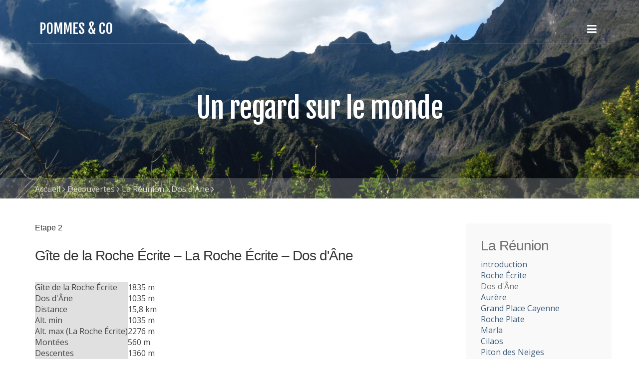

--- FILE ---
content_type: text/html
request_url: https://butticaz.net/decouvertes/reunion/dos_d_ane/
body_size: 7474
content:
<!DOCTYPE html>
<html xmlns="https://www.w3.org/1999/xhtml" lang="fr">

<head>

	<meta charset="utf-8" />

	<!-- Head content such as meta tags and encoding options, etc -->
	
<script src="https://kit.fontawesome.com/6754ab96ab.js" crossorigin="anonymous"></script>
<meta http-equiv="Content-Type" content="text/html; charset=utf-8" />
		<meta name="CHANGEFREQ" content="yearly" />
		<meta name="description" content="GR2 &agrave; travers la R&eacute;union - &eacute;tape 2" />
		<meta name="robots" content="index, follow" />
		<meta name="generator" content="RapidWeaver" />
		<link rel="apple-touch-icon" sizes="167x167" href="https://www.butticaz.net/resources/medium.png" />
<link rel="apple-touch-icon" sizes="180x180" href="https://www.butticaz.net/resources/large.png" />
<link rel="apple-touch-icon" sizes="152x152" href="https://www.butticaz.net/resources/small.png" />
<link rel="mask-icon" href="https://www.butticaz.net/resources/DSC_0092.JPG.JPG_adobe_express.svg" color="rgba(230,230,230,1.00)" /><link rel="icon" type="image/png" href="https://www.butticaz.net/resources/favicon-16x16.png" sizes="32x32" />
<link rel="icon" type="image/png" href="https://www.butticaz.net/resources/favicon_small.png" sizes="16x16" />
<link rel="icon" type="image/png" href="https://www.butticaz.net/resources/favicon_large.png" sizes="64x64" />


	<!-- User defined head content -->
	

	<!-- Meta tags -->
	<!-- These in particular setup the viewport for mobile devices -->
  <meta name="viewport" content="width=device-width, initial-scale=1.0, maximum-scale=1.0, user-scalable=0" />

  <!-- Browser title -->
	<title>Dos d'Âne | Pommes & co</title>

	<!-- Latest compiled and minified CSS -->
	<link rel="stylesheet" type="text/css" media="all" href="../../../rw_common/themes/Voyager Pro/consolidated-70.css" />
		

<link href='https://fonts.googleapis.com/css?family=Open Sans:400,700' rel='stylesheet' type='text/css'>

  <!-- Main Theme Stylesheet -->
	

  <!-- Loads Font Awesome v4.3.0 CSS from CDN -->
	<link rel="stylesheet" href="https://maxcdn.bootstrapcdn.com/font-awesome/4.4.0/css/font-awesome.min.css">

	<!-- RapidWeaver Color Picker Stylesheet -->
	

  <!-- Theme specific media queries -->
	<!-- <link rel="stylesheet" href="%pathto(css/media_queries.css)%" /> -->

	<!-- User defined styles -->
	

	<!-- Plugin injected code -->
	

</head>

<body>

	<!-- Voyager v1.0.2 -->

	<!-- Navigation in Overlay -->
	<div class="navigation_overlay">
		<div class="navigation_inner">

			<div id="navigation_close_button"><i class="fa fa-close fa-2x"></i></div>

			<div class="navigation_alignment">
				<div class="container">
							<div class="navigation_overlay_site_logo"></div>
							<h1 class="navigation_overlay_site_title">Pommes & co</h1>
							<div id="social_badges"></div>
							<!-- <h2 class="navigation_overlay_site_slogan">Un regard sur le monde</h2> -->
							<div id="main_navigation">
								<ul><li><a href="../../../" rel="">Accueil</a></li><li><a href="../../../decouvertes/" rel="" class="currentAncestor parent">Découvertes</a><ul><li><a href="../../../decouvertes/japon/" rel="" class="parent">Japon</a><ul><li><a href="../../../decouvertes/japon/planification/" rel="">Planification</a></li><li><a href="../../../decouvertes/japon/asuka/" rel="" class="parent">Kumano Kodo</a><ul><li><a href="../../../decouvertes/japon/asuka/histoire/" rel="">Histoire</a></li><li><a href="../../../decouvertes/japon/asuka/itineraire/" rel="">Itinéraire</a></li><li><a href="../../../decouvertes/japon/asuka/sanctuaires/" rel="">Sanctuaires</a></li><li><a href="../../../decouvertes/japon/asuka/shinguu/" rel="">Shingū</a></li></ul></li><li><a href="../../../decouvertes/japon/kyotosaka/" rel="">Kyoto & Osaka</a></li><li><a href="../../../decouvertes/japon/tokushima/" rel="" class="parent">Shikoku – Eveil</a><ul><li><a href="../../../decouvertes/japon/tokushima/shosanji/" rel="">Shosan-ji</a></li><li><a href="../../../decouvertes/japon/tokushima/naoshima/" rel="">Naoshima</a></li></ul></li><li><a href="../../../decouvertes/japon/ehime/" rel="" class="parent">Shikoku – Illumination</a><ul><li><a href="../../../decouvertes/japon/ehime/yokomineji/" rel="">Yokomine-ji</a></li><li><a href="../../../decouvertes/japon/ehime/sugegasa/" rel="">Sugegasa</a></li></ul></li><li><a href="../../../decouvertes/japon/kagawa/" rel="" class="parent">Shikoku – Nirvana</a><ul><li><a href="../../../decouvertes/japon/kagawa/mitoyo/" rel="">Mitoyo</a></li><li><a href="../../../decouvertes/japon/kagawa/meditation/" rel="">Méditation</a></li><li><a href="../../../decouvertes/japon/kagawa/udon/" rel="">Udon</a></li><li><a href="../../../decouvertes/japon/kagawa/okuboji/" rel="">Okubo-ji</a></li></ul></li><li><a href="../../../decouvertes/japon/instantanes/" rel="" class="parent">Instantanés</a><ul><li><a href="../../../decouvertes/japon/instantanes/habitat/" rel="">Habitat</a></li><li><a href="../../../decouvertes/japon/instantanes/langue/" rel="">Communication</a></li><li><a href="../../../decouvertes/japon/instantanes/plans/" rel="">Bons plans</a></li><li><a href="../../../decouvertes/japon/instantanes/technologie/" rel="">Technologies</a></li><li><a href="../../../decouvertes/japon/instantanes/transports/" rel="">Transports</a></li><li><a href="../../../decouvertes/japon/instantanes/ensemble/" rel="">Vivre ensemble</a></li></ul></li><li><a href="../../../decouvertes/japon/photos_JPN/" rel="">Photos</a></li><li><a href="../../../decouvertes/japon/japon_liens/" rel="">Liens</a></li><li><a href="../../../decouvertes/japon/osamefuda/" rel="">納め札</a></li><li><a href="../../../decouvertes/japon/notes/" rel="">Notes</a></li></ul></li><li><a href="../../../decouvertes/gr5/" rel="" class="parent">GR Alpes</a><ul><li><a href="../../../decouvertes/gr5/savoie/" rel="">Savoie</a></li><li><a href="../../../decouvertes/gr5/paca/" rel="">PACA</a></li><li><a href="../../../decouvertes/gr5/photos/" rel="">Photos</a></li><li><a href="../../../decouvertes/gr5/gr5_liens/" rel="">Liens</a></li></ul></li><li><a href="../../../decouvertes/breizh/" rel="" class="parent">Bretagne</a><ul><li><a href="../../../decouvertes/breizh/bzh_liens/" rel="">Liens</a></li></ul></li><li><a href="../../../decouvertes/francigena62/" rel="" class="parent">Pas-de-Calais</a><ul><li><a href="../../../decouvertes/francigena62/francigena62_cote/" rel="">Côte d'Opale</a></li><li><a href="../../../decouvertes/francigena62/francigena62_vallees/" rel="">Vallées d'Opale</a></li><li><a href="../../../decouvertes/francigena62/francigena62_mines/" rel="">Bassin minier</a></li><li><a href="../../../decouvertes/francigena62/francigena62_memoire/" rel="">Lieux de mémoire</a></li><li><a href="../../../decouvertes/francigena62/francigena62_info/" rel="">Informations</a></li></ul></li><li><a href="../../../decouvertes/home_20/" rel="" class="parent">Divagation</a><ul><li><a href="../../../decouvertes/home_20/home_20-g/" rel="">Guide</a></li><li><a href="../../../decouvertes/home_20/home_20-t/" rel="">Traces</a></li><li><a href="../../../decouvertes/home_20/home-20-c/" rel="">Cicatrices</a></li><li><a href="../../../decouvertes/home_20/home_20-h/" rel="">Krafft histoire</a></li></ul></li><li><a href="../../../decouvertes/canarias/" rel="" class="parent">Canarias</a><ul><li><a href="../../../decouvertes/canarias/canarias_ten/" rel="">Tenerife</a></li><li><a href="../../../decouvertes/canarias/canarias_go/" rel="">La Gomera</a></li><li><a href="../../../decouvertes/canarias/canarias_pa/" rel="">La Palma</a></li><li><a href="../../../decouvertes/canarias/canarias_liens/" rel="">Liens</a></li><li><a href="../../../decouvertes/canarias/canarias_photos/" rel="">Photos</a></li></ul></li><li><a href="../../../decouvertes/am_intro/" rel="" class="parent">Arménie</a><ul><li><a href="../../../decouvertes/am_intro/am_sov/" rel="">Présence soviétique</a></li><li><a href="../../../decouvertes/am_intro/am_actu/" rel="">Aujourd'hui</a></li><li><a href="../../../decouvertes/am_intro/am_mon/" rel="">Monastères</a></li><li><a href="../../../decouvertes/am_intro/am_rando/" rel="">Randonnées</a></li><li><a href="../../../decouvertes/am_intro/am_liens/" rel="">Liens</a></li><li><a href="../../../decouvertes/am_intro/am_photos/" rel="">Photos</a></li></ul></li><li><a href="../../../decouvertes/pob_1/" rel="" class="parent">Peaks of the Balkans</a><ul><li><a href="../../../decouvertes/pob_1/pob_2/" rel="">Prishtinë</a></li><li><a href="../../../decouvertes/pob_1/pob_3/" rel="">Kosovë</a></li><li><a href="../../../decouvertes/pob_1/pdb_4/" rel="">Monténégro</a></li><li><a href="../../../decouvertes/pob_1/pob_5/" rel="">Theth</a></li><li><a href="../../../decouvertes/pob_1/pob_6/" rel="">Albanie</a></li><li><a href="../../../decouvertes/pob_1/pob_7/" rel="">Gjeravica</a></li><li><a href="../../../decouvertes/pob_1/pob_8/" rel="">Junik</a></li><li><a href="../../../decouvertes/pob_1/pob_liens/" rel="">Liens</a></li><li><a href="../../../decouvertes/pob_1/pob_9/" rel="">Photos</a></li></ul></li><li><a href="../../../decouvertes/iran/" rel="" class="parent">Iran</a><ul><li><a href="../../../decouvertes/iran/iran_voyage/" rel="">Voyage</a></li><li><a href="../../../decouvertes/iran/iran_alborz/" rel="">Alborz</a></li><li><a href="../../../decouvertes/iran/iran_ispahan/" rel="">Ispahan</a></li><li><a href="../../../decouvertes/iran/iran_shiraz/" rel="">Shiraz</a></li><li><a href="../../../decouvertes/iran/iran_liens/" rel="">Liens</a></li><li><a href="../../../decouvertes/iran/photos_iran/" rel="">Photos</a></li></ul></li><li><a href="../../../decouvertes/cv/" rel="" class="parent">Cabo Verde</a><ul><li><a href="../../../decouvertes/cv/antao01/" rel="">Tarrafal</a></li><li><a href="../../../decouvertes/cv/antao02/" rel="">Chã de Feijoal</a></li><li><a href="../../../decouvertes/cv/antao03/" rel="">Ribeira das Patas</a></li><li><a href="../../../decouvertes/cv/antao04/" rel="">Dominguinhas</a></li><li><a href="../../../decouvertes/cv/antao05/" rel="">Meio de Espanha</a></li><li><a href="../../../decouvertes/cv/antao06/" rel="">Chã de Igreja</a></li><li><a href="../../../decouvertes/cv/antao07/" rel="">Chã de Pedras</a></li><li><a href="../../../decouvertes/cv/antao08/" rel="">Lagoinha</a></li><li><a href="../../../decouvertes/cv/antao09/" rel="">Paúl</a></li><li><a href="../../../decouvertes/cv/antao10/" rel="">Pico da Cruz</a></li><li><a href="../../../decouvertes/cv/antao11/" rel="">Janela</a></li><li><a href="../../../decouvertes/cv/mindelo/" rel="">Mindelo</a></li><li><a href="../../../decouvertes/cv/praia/" rel="">Praia</a></li><li><a href="../../../decouvertes/cv/fogo/" rel="">Fogo</a></li><li><a href="../../../decouvertes/cv/photos_cv/" rel="">Photos</a></li></ul></li><li><a href="../../../decouvertes/spluga/" rel="" class="parent">Spluga & Sett</a><ul><li><a href="../../../decouvertes/spluga/sett/" rel="">Via Sett</a></li><li><a href="../../../decouvertes/spluga/photos_spluga_sett/" rel="">Photos</a></li><li><a href="../../../decouvertes/spluga/infos_SplugaSett/" rel="">Informations</a></li></ul></li><li><a href="../../../decouvertes/hadrian/" rel="" class="parent">English Border</a><ul><li><a href="../../../decouvertes/hadrian/penine/" rel="">Penine Way</a></li><li><a href="../../../decouvertes/hadrian/photos-hadrian/" rel="">Photos Hadrian's Wall</a></li><li><a href="../../../decouvertes/hadrian/photos_hadrian/" rel="">Photos Penine Way</a></li><li><a href="../../../decouvertes/hadrian/infos_HadrianPenine/" rel="">Informations</a></li></ul></li><li><a href="../../../decouvertes/lozere/" rel="" class="parent">Lozère</a><ul><li><a href="../../../decouvertes/lozere/margeride/" rel="">Margeride</a></li><li><a href="../../../decouvertes/lozere/mont-lozere/" rel="">Mont-Lozère</a></li><li><a href="../../../decouvertes/lozere/cevennes/" rel="">Cévennes</a></li><li><a href="../../../decouvertes/lozere/etapes_lozere/" rel="">Étapes</a></li><li><a href="../../../decouvertes/lozere/photos_lozere/" rel="">Photos</a></li></ul></li><li><a href="../../../decouvertes/innertk_ilanz/" rel="" class="parent">Innertkirchen Ilanz</a><ul><li><a href="../../../decouvertes/innertk_ilanz/engstlenalp/" rel="">Engstlenalp</a></li><li><a href="../../../decouvertes/innertk_ilanz/engelberg/" rel="">Engelberg</a></li><li><a href="../../../decouvertes/innertk_ilanz/brusti/" rel="">Brüsti</a></li><li><a href="../../../decouvertes/innertk_ilanz/bristen/" rel="">Bristen</a></li><li><a href="../../../decouvertes/innertk_ilanz/sedrun/" rel="">Sedrun</a></li><li><a href="../../../decouvertes/innertk_ilanz/disentis/" rel="">Disentis</a></li><li><a href="../../../decouvertes/innertk_ilanz/trun/" rel="">Trun</a></li><li><a href="../../../decouvertes/innertk_ilanz/andiast/" rel="">Andiast</a></li><li><a href="../../../decouvertes/innertk_ilanz/ilanz/" rel="">Ilanz</a></li><li><a href="../../../decouvertes/innertk_ilanz/photos_in_il/" rel="">Photos</a></li></ul></li><li><a href="../../../decouvertes/pembrokeshire/" rel="" class="parent">Pembrokeshire</a><ul><li><a href="../../../decouvertes/pembrokeshire/newport/" rel="">Newport</a></li><li><a href="../../../decouvertes/pembrokeshire/fishguard/" rel="">Fishguard</a></li><li><a href="../../../decouvertes/pembrokeshire/st_david_s/" rel="">Trefin</a></li><li><a href="../../../decouvertes/pembrokeshire/styled-4/" rel="">St David's</a></li><li><a href="../../../decouvertes/pembrokeshire/solva/" rel="">Solva</a></li><li><a href="../../../decouvertes/pembrokeshire/broad_haven/" rel="">Broad Haven</a></li><li><a href="../../../decouvertes/pembrokeshire/marloes/" rel="">Marloes</a></li><li><a href="../../../decouvertes/pembrokeshire/dale/" rel="">Dale</a></li><li><a href="../../../decouvertes/pembrokeshire/pembroke/" rel="">Pembroke</a></li><li><a href="../../../decouvertes/pembrokeshire/freshwater/" rel="">Freshwater</a></li><li><a href="../../../decouvertes/pembrokeshire/adresses/" rel="">Adresses</a></li><li><a href="../../../decouvertes/pembrokeshire/photos_pembroke/" rel="">Photos</a></li></ul></li><li><a href="../../../decouvertes/reunion/" rel="" class="currentAncestor parent">La Réunion</a><ul><li><a href="../../../decouvertes/reunion/roche_ecrite/" rel="">Roche Écrite</a></li><li><a href="./" rel="" id="current">Dos d'Âne</a></li><li><a href="../../../decouvertes/reunion/aurere/" rel="">Aurère</a></li><li><a href="../../../decouvertes/reunion/gr_place_cayenne/" rel="">Grand Place Cayenne</a></li><li><a href="../../../decouvertes/reunion/roche_plate/" rel="">Roche Plate</a></li><li><a href="../../../decouvertes/reunion/marla/" rel="">Marla</a></li><li><a href="../../../decouvertes/reunion/cilaos/" rel="">Cilaos</a></li><li><a href="../../../decouvertes/reunion/piton_neiges/" rel="">Piton des Neiges</a></li><li><a href="../../../decouvertes/reunion/pl_cafres/" rel="">Plaine des Cafres</a></li><li><a href="../../../decouvertes/reunion/gite_volcan/" rel="">Gîte du Volcan</a></li><li><a href="../../../decouvertes/reunion/volcan/" rel="">Le Volcan</a></li><li><a href="../../../decouvertes/reunion/basse_vallee/" rel="">Basse Vallée</a></li><li><a href="../../../decouvertes/reunion/cap_mechant/" rel="">Cap Méchant</a></li><li><a href="../../../decouvertes/reunion/les_bas/" rel="">Les Bas</a></li><li><a href="../../../decouvertes/reunion/photos_974_cirques/" rel="">Photos des Cirques</a></li><li><a href="../../../decouvertes/reunion/photos_974_volcan/" rel="">Photos du volcan</a></li><li><a href="../../../decouvertes/reunion/photos_974_bas/" rel="">Photos des Bas</a></li><li><a href="../../../decouvertes/reunion/photos_974_flore_faune/" rel="">Photos flore et faune</a></li></ul></li><li><a href="../../../decouvertes/grisons/" rel="" class="parent">Müstair Vals</a><ul><li><a href="../../../decouvertes/grisons/s_charl/" rel="">S-charl</a></li><li><a href="../../../decouvertes/grisons/ftan/" rel="">Ftan</a></li><li><a href="../../../decouvertes/grisons/lavin/" rel="">Lavin</a></li><li><a href="../../../decouvertes/grisons/vereina/" rel="">Vereina</a></li><li><a href="../../../decouvertes/grisons/klosters/" rel="">Klosters</a></li><li><a href="../../../decouvertes/grisons/strassberg/" rel="">Strassberg</a></li><li><a href="../../../decouvertes/grisons/arosa/" rel="">Arosa</a></li><li><a href="../../../decouvertes/grisons/lenzerheide/" rel="">Lenzerheide</a></li><li><a href="../../../decouvertes/grisons/thusis/" rel="">Thusis</a></li><li><a href="../../../decouvertes/grisons/safien_platz/" rel="">Safien Platz</a></li><li><a href="../../../decouvertes/grisons/vals/" rel="">Vals</a></li><li><a href="../../../decouvertes/grisons/photos_gr/" rel="">Photos</a></li></ul></li><li><a href="../../../decouvertes/spiez_antrona/" rel="" class="parent">Spiez Antrona</a><ul><li><a href="../../../decouvertes/spiez_antrona/reichenbach/" rel="">Reichenbach</a></li><li><a href="../../../decouvertes/spiez_antrona/kandersteg/" rel="">Kandersteg</a></li><li><a href="../../../decouvertes/spiez_antrona/gemmi/" rel="">Gemmi</a></li><li><a href="../../../decouvertes/spiez_antrona/agarn/" rel="">Agarn</a></li><li><a href="../../../decouvertes/spiez_antrona/unterbach/" rel="">Unterbäch</a></li><li><a href="../../../decouvertes/spiez_antrona/stalden/" rel="">Stalden</a></li><li><a href="../../../decouvertes/spiez_antrona/saas_almagell/" rel="">Saas Almagell</a></li><li><a href="../../../decouvertes/spiez_antrona/antrona/" rel="">Antrona</a></li><li><a href="../../../decouvertes/spiez_antrona/photos_sp_an/" rel="">Photos</a></li></ul></li><li><a href="../../../decouvertes/glyndwr/" rel="" class="parent">Glyndwr's way</a><ul><li><a href="../../../decouvertes/glyndwr/abbeycwmhir/" rel="">Abbeycwmhir</a></li><li><a href="../../../decouvertes/glyndwr/llanidloes/" rel="">Llanidloes</a></li><li><a href="../../../decouvertes/glyndwr/dylife/" rel="">Dylife</a></li><li><a href="../../../decouvertes/glyndwr/machynlleth/" rel="">Machynlleth</a></li><li><a href="../../../decouvertes/glyndwr/llanbrynmair/" rel="">Llanbrynmair</a></li><li><a href="../../../decouvertes/glyndwr/llanwddyn/" rel="">Llanwddyn</a></li><li><a href="../../../decouvertes/glyndwr/pontrobert/" rel="">Pontrobert</a></li><li><a href="../../../decouvertes/glyndwr/welshpool/" rel="">Welshpool</a></li><li><a href="../../../decouvertes/glyndwr/shrewsbury/" rel="">Shrewsbury</a></li><li><a href="../../../decouvertes/glyndwr/liverpool/" rel="">Liverpool</a></li><li><a href="../../../decouvertes/glyndwr/photos_glyndwr/" rel="">Photos</a></li></ul></li><li><a href="../../../decouvertes/kosovo_0/" rel="" class="parent">Kosovë</a><ul><li><a href="../../../decouvertes/kosovo_0/ks_memoire/" rel="">La mémoire</a></li><li><a href="../../../decouvertes/kosovo_0/ks_ecoles/" rel="">Les écoles</a></li><li><a href="../../../decouvertes/kosovo_0/ks_registre/" rel="">Le registre</a></li><li><a href="../../../decouvertes/kosovo_0/ks_visite2010/" rel="">Visite 2010</a></li><li><a href="../../../decouvertes/kosovo_0/photos_ks/" rel="">Photos 2008</a></li><li><a href="../../../decouvertes/kosovo_0/photos_ks2010/" rel="">Photos 2010</a></li></ul></li></ul></li><li><a href="../../../pt_pauses/" rel="" class="parent">Petites Pauses</a><ul><li><a href="../../../pt_pauses/pt_pauses_pedestres/" rel="" class="parent">Pédestres</a><ul><li><a href="../../../pt_pauses/pt_pauses_pedestres/mont_tendre/" rel="">Mont Tendre</a></li><li><a href="../../../pt_pauses/pt_pauses_pedestres/suchet_chasseron/" rel="">Suchet & Chasseron</a></li><li><a href="../../../pt_pauses/pt_pauses_pedestres/creux_du_van/" rel="">Creux du Van</a></li><li><a href="../../../pt_pauses/pt_pauses_pedestres/chasseral/" rel="">Chasseral</a></li><li><a href="../../../pt_pauses/pt_pauses_pedestres/weissenstein/" rel="">Weissenstein</a></li><li><a href="../../../pt_pauses/pt_pauses_pedestres/argovie/" rel="">Argovie</a></li><li><a href="../../../pt_pauses/pt_pauses_pedestres/passwang/" rel="">Passwang</a></li><li><a href="../../../pt_pauses/pt_pauses_pedestres/styled/" rel="">Schluchtensteig</a></li><li><a href="../../../pt_pauses/pt_pauses_pedestres/photos_jura/" rel="">Photos Jura</a></li><li><a href="../../../pt_pauses/pt_pauses_pedestres/st_jacques_1/" rel="">Wattenwil Payerne</a></li><li><a href="../../../pt_pauses/pt_pauses_pedestres/st_jacques_2/" rel="">Rapperswil Stans</a></li><li><a href="../../../pt_pauses/pt_pauses_pedestres/photos_jacobi/" rel="">Photos St Jacques</a></li><li><a href="../../../pt_pauses/pt_pauses_pedestres/francigena_0/" rel="">Via Francigena</a></li><li><a href="../../../pt_pauses/pt_pauses_pedestres/francigena_toscane/" rel="">Francigena Toscane</a></li><li><a href="../../../pt_pauses/pt_pauses_pedestres/francigena_VFF20_VFF22/" rel="">Francigena Marne</a></li><li><a href="../../../pt_pauses/pt_pauses_pedestres/photos_francigena/" rel="">Photos Francigena</a></li><li><a href="../../../pt_pauses/pt_pauses_pedestres/styled-1/" rel="">Panorama alpin</a></li><li><a href="../../../pt_pauses/pt_pauses_pedestres/huguenots01/" rel="">Seyssel Genève</a></li><li><a href="../../../pt_pauses/pt_pauses_pedestres/vignoble/" rel="">Vignes du Valais</a></li><li><a href="../../../pt_pauses/pt_pauses_pedestres/photos_vignoble/" rel="">Photos vignoble</a></li><li><a href="../../../pt_pauses/pt_pauses_pedestres/antronapass/" rel="">Antronapass</a></li><li><a href="../../../pt_pauses/pt_pauses_pedestres/schoenbuel/" rel="">Schönbüel</a></li><li><a href="../../../pt_pauses/pt_pauses_pedestres/gerardmer/" rel="">Gérardmer</a></li><li><a href="../../../pt_pauses/pt_pauses_pedestres/binntal/" rel="">Binntal</a></li><li><a href="../../../pt_pauses/pt_pauses_pedestres/kandersteg/" rel="">Kandersteg</a></li><li><a href="../../../pt_pauses/pt_pauses_pedestres/grisons/" rel="">Grisons</a></li></ul></li><li><a href="../../../pt_pauses/pt_pauses_urbaines/" rel="" class="parent">Urbaines</a><ul><li><a href="../../../pt_pauses/pt_pauses_urbaines/munchen/" rel="">München</a></li><li><a href="../../../pt_pauses/pt_pauses_urbaines/new_york/" rel="">New York</a></li><li><a href="../../../pt_pauses/pt_pauses_urbaines/photos_NYC_2/" rel="">Photos New York</a></li><li><a href="../../../pt_pauses/pt_pauses_urbaines/new_york_2/" rel="">New York - épisode II</a></li><li><a href="../../../pt_pauses/pt_pauses_urbaines/photos-2/" rel="">Photos New York II</a></li><li><a href="../../../pt_pauses/pt_pauses_urbaines/berlin/" rel="">Berlin</a></li><li><a href="../../../pt_pauses/pt_pauses_urbaines/photos_Berlin/" rel="">Photos Berlin</a></li><li><a href="../../../pt_pauses/pt_pauses_urbaines/madrid_toledo/" rel="">Madrid Toledo</a></li><li><a href="../../../pt_pauses/pt_pauses_urbaines/photos/" rel="">Photos Istanbul</a></li><li><a href="../../../pt_pauses/pt_pauses_urbaines/istanbul/" rel="">Istanbul</a></li><li><a href="../../../pt_pauses/pt_pauses_urbaines/naples_amalfi/" rel="">Naples Amalfi</a></li><li><a href="../../../pt_pauses/pt_pauses_urbaines/photos_amalfi/" rel="">Photos Amalfi</a></li><li><a href="../../../pt_pauses/pt_pauses_urbaines/padova/" rel="">Padova</a></li><li><a href="../../../pt_pauses/pt_pauses_urbaines/wien/" rel="">Wien</a></li></ul></li><li><a href="../../../pt_pauses/pt_pauses_gourmandes/LN.html" rel="" class="parent">Gourmandes</a><ul><li><a href="../../../pt_pauses/pt_pauses_gourmandes/adresses/" rel="">Adresses</a></li><li><a href="../../../pt_pauses/pt_pauses_gourmandes/recettes/" rel="">Recettes</a></li></ul></li></ul></li><li><a href="../../../liens/" rel="">Liens</a></li><li><a href="../../../blog/" rel="">Blog</a></li><li><a href="../../../downloads/" target="_blank">Téléchargements</a></li><li><a href="../../../traces/" rel="">Traces</a></li><li><a href="../../../sitemap/" rel="">Plan du site</a></li><li><a href="../../../recherche/" rel="">Recherche</a></li></ul>
							</div>
				</div> <!-- container -->
			</div> <!-- main_navigation -->
		</div> <!-- navigation inner -->
	</div> <!-- navigation_overlay -->

	<div id="scroll_up_destination"></div>

	<div class="blur_wrapper">

		<!-- Path Theme -->

		<!-- Banner, Banner Overlay and Banner Content -->
		<div id="banner">
			<div class="banner_overlay">
			<!-- Branding // Site Title, Logo and Navigation -->
			<div id="sticky_container">
				<div class="navigation_bar container">
					<div class="site_logo"><a href="https://www.butticaz.net/"></a></div> <h1 class="site_title">Pommes & co</h1>
					<div id="navigation_toggle"><i class="fa fa-bars"></i></div>
				</div>
			</div>

			<div id="inner_banner">
				<!-- Site Slogan -->
				<div id="banner_content">
					<h2 id="slogan">Un regard sur le monde</h2>

					<!-- ExtraContent Area One -->
					<section id="extraContent1">
						<div class="container">
							<div id="extraContainer1"></div>
						</div>
						<div class="clearer"></div>
					</section>
				</div>
			</div>

			<!-- Breadcrumb Trail -->
			<div class="banner_breadcrumb">
				<div class="container width_adjustment">
					<ul><li><a href="../../../">Accueil</a>&nbsp;<i class="fa fa-angle-right"></i>&nbsp;</li><li><a href="../../../decouvertes/">Découvertes</a>&nbsp;<i class="fa fa-angle-right"></i>&nbsp;</li><li><a href="../../../decouvertes/reunion/">La Réunion</a>&nbsp;<i class="fa fa-angle-right"></i>&nbsp;</li><li><a href="./">Dos d'Âne</a>&nbsp;<i class="fa fa-angle-right"></i>&nbsp;</li></ul>
				</div>
			</div>
		</div>
		</div>

		<!-- ExtraContent Area Two -->
		<section id="extraContent2">
			<div class="container width_adjustment">
				<div id="extraContainer2"></div>
			</div>
			<div class="clearer"></div>
		</section>

		<div id="content_container" class="container width_adjustment">
			<div class="row">

			  <div id="content">
					<h5>Etape 2</h5><span style="font-size:14px; color:#454545;"> </span><span style="color:#454545;"><br /></span><h3>G&icirc;te de la Roche &Eacute;crite &ndash; La Roche &Eacute;crite &ndash; Dos&nbsp;d'&Acirc;ne</h3>
<h6>&nbsp;</h6>
<table border="0.000000" cellpadding="0.000000" cellspacing="0.000000"bordercolor="BFBFBF"><tr height="0"><td valign="top" width="0" bgcolor="#E0E0E0"><span style="color:#454545;">G&icirc;te de la Roche &Eacute;crite<br /></span></td><td valign="top" width="0"><span style="color:#454545;">1835 m<br /></span></td></tr><tr height="0"><td valign="top" width="0" bgcolor="#E0E0E0"><span style="color:#454545;">Dos d'&Acirc;ne<br /></span></td><td valign="top" width="0"><span style="color:#454545;">1035 m<br /></span></td></tr><tr height="0"><td valign="top" width="0" bgcolor="#E0E0E0"><span style="color:#454545;">Distance<br /></span></td><td valign="top" width="0"><span style="color:#454545;">15,8 km<br /></span></td></tr><tr height="0"><td valign="top" width="0" bgcolor="#E0E0E0"><span style="color:#454545;">Alt. min<br /></span></td><td valign="top" width="0"><span style="color:#454545;">1035 m<br /></span></td></tr><tr height="0"><td valign="top" width="0" bgcolor="#E0E0E0"><span style="color:#454545;">Alt. max (La Roche &Eacute;crite)<br /></span></td><td valign="top" width="0"><span style="color:#454545;">2276 m<br /></span></td></tr><tr height="0"><td valign="top" width="0" bgcolor="#E0E0E0"><span style="color:#454545;">Mont&eacute;es<br /></span></td><td valign="top" width="0"><span style="color:#454545;">560 m<br /></span></td></tr><tr height="0"><td valign="top" width="0" bgcolor="#E0E0E0"><span style="color:#454545;">Descentes<br /></span></td><td valign="top" width="0"><span style="color:#454545;">1360 m<br /></span></td></tr><tr height="0"><td valign="top" width="0" bgcolor="#E0E0E0"><span style="color:#454545;">Temps marche<br /></span></td><td valign="top" width="0"><span style="color:#454545;">6h15<br /></span></td></tr></table><span style="color:#454545;"><br /></span><span style="color:#454545;"><a href="../../../decouvertes/reunion/roche_ecrite/" target="self" title="Roche Écrite">&Eacute;tape pr&eacute;c&eacute;dente</a></span><span style="color:#454545;"> <br /></span><span style="color:#454545;"><a href="../../../decouvertes/reunion/aurere/" target="self" title="Aurère">&Eacute;tape suivante</a></span><span style="color:#454545;"> <br /></span><span style="color:#454545;"><img class="imageStyle" alt="vue de Roche Ecrite" src="files/grand_morne.jpg" width="487" height="370" /></span><p><span style="color: #0099ff;letter-spacing:0.5px">Le Grand Morne et le Grand B&eacute;nare encadrent les Trois Salazes et le Col du Ta&iuml;bit</p>&Agrave; la R&eacute;union, on se l&egrave;ve t&ocirc;t car c'est g&eacute;n&eacute;ralement dans les premi&egrave;res heures du jour que l'on trouve les meilleures conditions atmosph&eacute;riques. On s'y couche aussi sans tarder la nuit arrivant vers 18h.<br />Au r&eacute;veil, le ciel est voil&eacute;, mais nous tentons malgr&eacute; tout l'ascension de la Roche &Eacute;crite par un sentier tr&egrave;s agr&eacute;able et nous sommes r&eacute;compens&eacute;s par un bel aper&ccedil;u sur le Cirque de Salazie dont nous dominons le Grand-&Icirc;let et le Piton d'Enchaing et sur celui de Mafate, visiblement plus sec, dont nous d&eacute;couvrirons les &Icirc;lets dissimul&eacute;s entre les Pitons dans les prochains jours. La masse nuageuse se densifie rapidement nous offrant un th&eacute;&acirc;tre d'ombres.<br />Au-del&agrave; de la Plaine des Chicots, nous longeons le rempart du cirque de Mafate en traversant une for&ecirc;t dense dans laquelle prolif&egrave;rent les plantes &eacute;piphytes avant de d&eacute;couvrir les cultures mara&icirc;ch&egrave;res de Dos-d'&Acirc;ne.Apr&egrave;s avoir long&eacute; les pentes abruptes du Piton Cabris, nous sommes surpris par les musiques qui se concurrencent sur le Plateau d'Aur&egrave;re : reggae, sega ou maloya, c'est &agrave; qui se fera le mieux entendre. &Eacute;trange dans ce monde retir&eacute;, reli&eacute; au monde par les sentiers ou l'h&eacute;licopt&egrave;re.<span style="color:#454545;"><p><span style="color: #0099ff;letter-spacing:0.5px">Dos d'&Acirc;ne</p></span><span style="color:#454545;"><img class="imageStyle" alt="Dos-d&#39;Âne" src="files/dos_d_ane.jpg" width="487" height="370" /></span><span style="font-size:13px; color:#454545;"> </span><span style="color:#454545;"><br /></span><span style="color:#454545;"><br /></span><span style="color:#454545;"><img class="imageStyle" alt="Profil GR R2/2" src="files/profil2.jpg" width="492" height="345" /></span><span style="color:#454545;"><br /><br /></span><span style="color:#454545;"><a href="http://www.meteo.fr/temps/domtom/La_Reunion/#" target="external" title="Météo-France Réunion" rel="external">M&eacute;t&eacute;o-France, antenne de la R&eacute;union</a></span><span style="color:#454545;"><br /></span>
					<div class="clearer"></div>
				</div>

			  <aside id="sidebar">
					<h3 id="sidebar_title">La R&eacute;union</h3>
					<a class="myBadge twitter" href="https://twitter.com/pommiai"><a class="myBadge instagram" href="https://www.instagram.com/pbutticaz/"></a></a><a class="myBadge email" href="mailto:info@butticaz.net"></a><a href="../../../decouvertes/reunion/" title="La Réunion">introduction</a><br /><a href="../../../decouvertes/reunion/roche_ecrite/" title="Roche Écrite">Roche &Eacute;crite</a><br />Dos d'&Acirc;ne<br /><a href="../../../decouvertes/reunion/aurere/" title="Aurère">Aur&egrave;re</a><br /><a href="../../../decouvertes/reunion/gr_place_cayenne/" title="Grand Place Cayenne">Grand Place Cayenne</a><br /><a href="../../../decouvertes/reunion/roche_plate/" title="Roche Plate">Roche Plate</a><br /><a href="../../../decouvertes/reunion/marla/" title="Marla">Marla</a><br /><a href="../../../decouvertes/reunion/cilaos/" title="Cilaos">Cilaos</a><br /><a href="../../../decouvertes/reunion/piton_neiges/" title="Piton des Neiges">Piton des Neiges</a><br /><a href="../../../decouvertes/reunion/pl_cafres/" title="Plaine des Cafres">Plaine des Cafres</a><br /><a href="../../../decouvertes/reunion/gite_volcan/" title="Gîte du Volcan">G&icirc;te du Volcan</a><br /><a href="../../../decouvertes/reunion/volcan/" title="Le Volcan">Le Volcan</a><br /><a href="../../../decouvertes/reunion/basse_vallee/" title="Basse Vallée">Basse Vall&eacute;e</a><br /><a href="../../../decouvertes/reunion/cap_mechant/" title="Cap Méchant">Cap M&eacute;chant</a><br /><a href="../../../decouvertes/reunion/les_bas/" title="Les Bas">La R&eacute;union des Bas</a><br /><a href="../../../decouvertes/reunion/photos_974_cirques/" title="Photos des Cirques">photos des Cirques</a><br /><a href="../../../decouvertes/reunion/photos_974_volcan/" title="Photos du volcan">photos du Volcan</a><br /><a href="../../../decouvertes/reunion/photos_974_bas/" title="Photos des Bas">photos des Bas</a><br /><a href="../../../decouvertes/reunion/photos_974_flore_faune/" title="Photos flore et faune">photos flore et faune</a>

					<div id="archives">
						
					</div>
				</aside>

			</div>
		</div>

		<!-- ExtraContent Area Three -->
		<section id="extraContent3">
			<div class="container width_adjustment">
				<div id="extraContainer3"></div>
			</div>
			<div class="clearer"></div>
		</section>

		<footer>
			<!-- ExtraContent Area Four -->
			<section id="extraContent4">
				<div class="container width_adjustment">
					<div id="extraContainer4"></div>
				</div>
				<div class="clearer"></div>
			</section>

			<div class="rapidweaver_footer container width_adjustment">
				<a href="https://instagram.com/pbutticaz"><i class="fa-brands fa-square-instagram" aria-hidden="true" style="font-size: 24px; color: #c13584"></i></a>           <a href="https://bsky.app/profile/pommiai.bsky.social"><i class="fa-brands fa-bluesky" aria-hidden="true" style="font-size: 24px;color: #1185FE"></i></span></span></a>           <a href="https://www.facebook.com/ph.butticaz"><i class="fa-brands fa-facebook" aria-hidden="true" style="font-size: 24px;color: #316FF6"></i></span></span></a><br>&copy; 2005-2025  <a href="#" class="E8384DCC-84C0-4600-9095-F28D0F0553F2">Contact</a><script type="text/javascript">(function(){ var _rwObsfuscatedHref0 = "mai";var _rwObsfuscatedHref1 = "lto";var _rwObsfuscatedHref2 = ":in";var _rwObsfuscatedHref3 = "fo@";var _rwObsfuscatedHref4 = "but";var _rwObsfuscatedHref5 = "tic";var _rwObsfuscatedHref6 = "az.";var _rwObsfuscatedHref7 = "net";var _rwObsfuscatedHref = _rwObsfuscatedHref0+_rwObsfuscatedHref1+_rwObsfuscatedHref2+_rwObsfuscatedHref3+_rwObsfuscatedHref4+_rwObsfuscatedHref5+_rwObsfuscatedHref6+_rwObsfuscatedHref7; Array.from(document.getElementsByClassName("E8384DCC-84C0-4600-9095-F28D0F0553F2")).forEach(function(x){x.href = _rwObsfuscatedHref});})()</script>
			</div>
		</footer>

		<div id="scroll_up_button"><i class="fa fa-angle-up"></i></div>

	</div>

	<!-- jQuery 1.8 is included in the theme internally -->
  <script src="../../../rw_common/themes/Voyager Pro/js/jquery.min.js"></script>

	<!-- Base RapidWeaver javascript -->
	<script async type="text/javascript" src="../../../rw_common/themes/Voyager Pro/javascript.js"></script>

  <!-- Elixir theme specific javascript, along with jQuery Easing and a few other elements -->
  <script src="../../../rw_common/themes/Voyager Pro/js/elixir.js"></script>

	<!-- Style variations -->
	<script src="../../../rw_common/themes/Voyager Pro/js/fitvids.js"></script>
		<script src="../../../rw_common/themes/Voyager Pro/js/toggles/photo_album_lightbox.js"></script>
		<script src="../../../rw_common/themes/Voyager Pro/js/toggles/scroll_to_top.js"></script>
		<script src="../../../rw_common/themes/Voyager Pro/js/toggles/enable_sticky_nav.js"></script>
		<script src="../../../rw_common/themes/Voyager Pro/js/sidebar/sidebar_right.js"></script>
		

	<!-- User defined javascript -->
	

</body>

</html>


--- FILE ---
content_type: application/javascript
request_url: https://butticaz.net/rw_common/themes/Voyager%20Pro/js/toggles/enable_sticky_nav.js
body_size: 154
content:

elixir.sticky_navigation={};elixir.sticky_navigation=(function(){var jQuery=elixir.jQuery;var $=jQuery;var $elixir=jQuery.noConflict();function sticky_navigationFunction(){var mn=$('.navigation_bar');var stickyNav=$('#sticky_container');hdr=$('#banner').outerHeight();$(window).scroll(function(){if($(this).scrollTop()>hdr){stickyNav.addClass('navbar-fixed-top nav-backdrop elixir_animated elixir_fadeInDown');}else{stickyNav.removeClass('navbar-fixed-top nav-backdrop elixir_fadeInDown');}});}
$(window).load(function(){sticky_navigationFunction();});})(elixir.sticky_navigation);